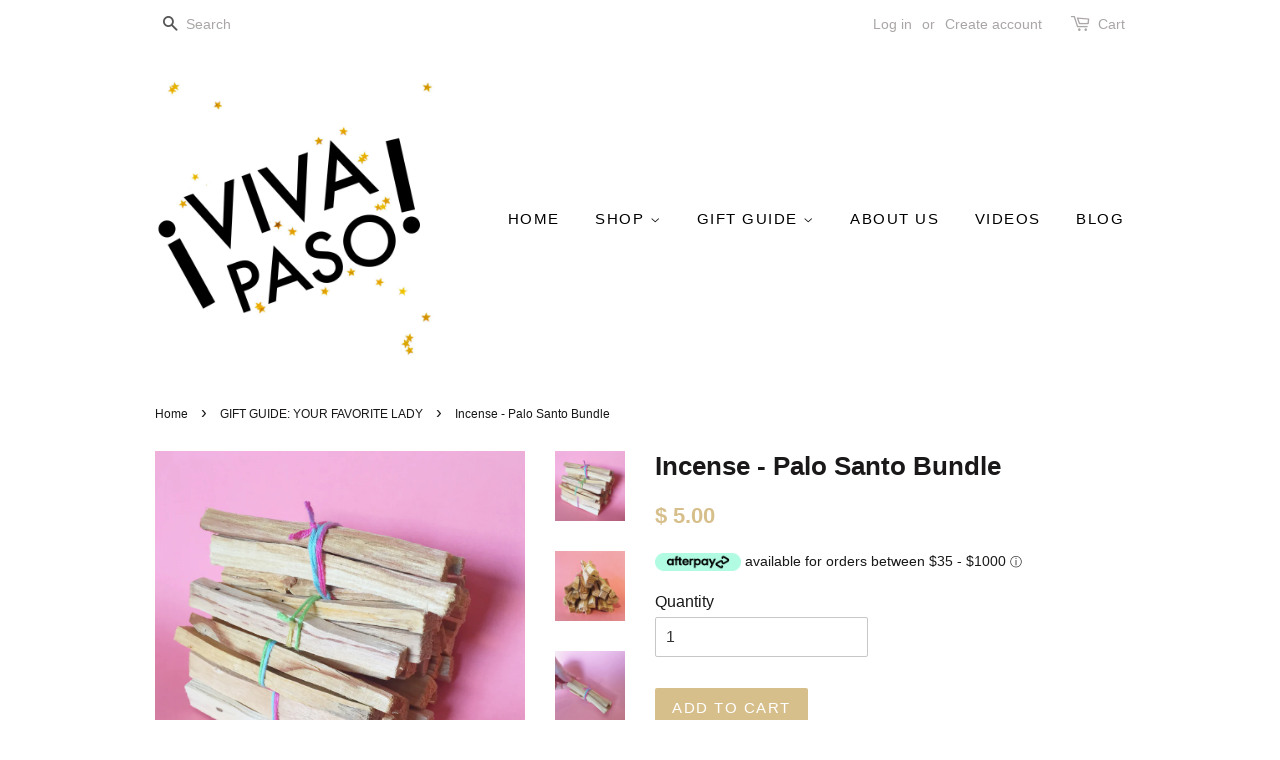

--- FILE ---
content_type: text/html; charset=utf-8
request_url: https://viva-paso.myshopify.com/collections/delicate-treasures/products/palo-santo-bundle
body_size: 16155
content:
<!doctype html>
<!--[if lt IE 7]><html class="no-js lt-ie9 lt-ie8 lt-ie7" lang="en"> <![endif]-->
<!--[if IE 7]><html class="no-js lt-ie9 lt-ie8" lang="en"> <![endif]-->
<!--[if IE 8]><html class="no-js lt-ie9" lang="en"> <![endif]-->
<!--[if IE 9 ]><html class="ie9 no-js"> <![endif]-->
<!--[if (gt IE 9)|!(IE)]><!--> <html class="no-js"> <!--<![endif]-->
<head>

  <!-- Basic page needs ================================================== -->
  <meta charset="utf-8">
  <meta http-equiv="X-UA-Compatible" content="IE=edge,chrome=1">

  
  <link rel="shortcut icon" href="//viva-paso.myshopify.com/cdn/shop/t/13/assets/favicon.png?v=52960790979991915231641413355" type="image/png" />
  

  <!-- Title and description ================================================== -->
  <title>
  Incense - Palo Santo Bundle &ndash; Viva Paso
  </title>

  
  <meta name="description" content="Each bundle includes four 4&quot; sticks, and weighs approximately 20 grams. Palo Santo or &quot;holy wood&quot; is a magically scented tree (part of the citrus family) and when burned emits sweet notes of pine, mint and lemon. Palo Santo is enjoyed by many for its energy cleansing and healing properties similar to Sage and Cedar.  I">
  

  <!-- Social meta ================================================== -->
  

  <meta property="og:type" content="product">
  <meta property="og:title" content="Incense - Palo Santo Bundle">
  <meta property="og:url" content="https://viva-paso.myshopify.com/products/palo-santo-bundle">
  
  <meta property="og:image" content="http://viva-paso.myshopify.com/cdn/shop/products/FullSizeRender-25_grande.jpg?v=1571445620">
  <meta property="og:image:secure_url" content="https://viva-paso.myshopify.com/cdn/shop/products/FullSizeRender-25_grande.jpg?v=1571445620">
  
  <meta property="og:image" content="http://viva-paso.myshopify.com/cdn/shop/products/FullSizeRender-29_grande.jpg?v=1571445620">
  <meta property="og:image:secure_url" content="https://viva-paso.myshopify.com/cdn/shop/products/FullSizeRender-29_grande.jpg?v=1571445620">
  
  <meta property="og:image" content="http://viva-paso.myshopify.com/cdn/shop/products/FullSizeRender-26_grande.jpg?v=1571445620">
  <meta property="og:image:secure_url" content="https://viva-paso.myshopify.com/cdn/shop/products/FullSizeRender-26_grande.jpg?v=1571445620">
  
  <meta property="og:price:amount" content="5.00">
  <meta property="og:price:currency" content="USD">



  <meta property="og:description" content="Each bundle includes four 4&quot; sticks, and weighs approximately 20 grams. Palo Santo or &quot;holy wood&quot; is a magically scented tree (part of the citrus family) and when burned emits sweet notes of pine, mint and lemon. Palo Santo is enjoyed by many for its energy cleansing and healing properties similar to Sage and Cedar.  I">


<meta property="og:site_name" content="Viva Paso">


  <meta name="twitter:card" content="summary">



  <meta name="twitter:title" content="Incense - Palo Santo Bundle">
  <meta name="twitter:description" content="
Each bundle includes four 4&quot; sticks, and weighs approximately 20 grams.
Palo Santo or &quot;holy wood&quot; is a magically scented tree (part of the citrus family) and when burned emits sweet notes of pine, mi">
  <meta name="twitter:image" content="https://viva-paso.myshopify.com/cdn/shop/products/FullSizeRender-26_large.jpg?v=1571445620">
  <meta name="twitter:image:width" content="480">
  <meta name="twitter:image:height" content="480">



  <!-- Helpers ================================================== -->
  <link rel="canonical" href="https://viva-paso.myshopify.com/products/palo-santo-bundle">
  <meta name="viewport" content="width=device-width,initial-scale=1">
  <meta name="theme-color" content="#d7bf8b">
  <!-- CSS ================================================== -->
  <link href="//viva-paso.myshopify.com/cdn/shop/t/13/assets/timber.scss.css?v=90142592188276759101654283196" rel="stylesheet" type="text/css" media="all" />
  <link href="//viva-paso.myshopify.com/cdn/shop/t/13/assets/theme.scss.css?v=114801123603273098191654283196" rel="stylesheet" type="text/css" media="all" />

  




  <!-- Header hook for plugins ================================================== -->
  <script>window.performance && window.performance.mark && window.performance.mark('shopify.content_for_header.start');</script><meta id="shopify-digital-wallet" name="shopify-digital-wallet" content="/11612870/digital_wallets/dialog">
<meta name="shopify-checkout-api-token" content="d1e0e33257fa057fd068d2fb2ed2a40f">
<meta id="in-context-paypal-metadata" data-shop-id="11612870" data-venmo-supported="false" data-environment="production" data-locale="en_US" data-paypal-v4="true" data-currency="USD">
<link rel="alternate" type="application/json+oembed" href="https://viva-paso.myshopify.com/products/palo-santo-bundle.oembed">
<script async="async" src="/checkouts/internal/preloads.js?locale=en-US"></script>
<link rel="preconnect" href="https://shop.app" crossorigin="anonymous">
<script async="async" src="https://shop.app/checkouts/internal/preloads.js?locale=en-US&shop_id=11612870" crossorigin="anonymous"></script>
<script id="apple-pay-shop-capabilities" type="application/json">{"shopId":11612870,"countryCode":"US","currencyCode":"USD","merchantCapabilities":["supports3DS"],"merchantId":"gid:\/\/shopify\/Shop\/11612870","merchantName":"Viva Paso","requiredBillingContactFields":["postalAddress","email"],"requiredShippingContactFields":["postalAddress","email"],"shippingType":"shipping","supportedNetworks":["visa","masterCard","amex","discover","elo","jcb"],"total":{"type":"pending","label":"Viva Paso","amount":"1.00"},"shopifyPaymentsEnabled":true,"supportsSubscriptions":true}</script>
<script id="shopify-features" type="application/json">{"accessToken":"d1e0e33257fa057fd068d2fb2ed2a40f","betas":["rich-media-storefront-analytics"],"domain":"viva-paso.myshopify.com","predictiveSearch":true,"shopId":11612870,"locale":"en"}</script>
<script>var Shopify = Shopify || {};
Shopify.shop = "viva-paso.myshopify.com";
Shopify.locale = "en";
Shopify.currency = {"active":"USD","rate":"1.0"};
Shopify.country = "US";
Shopify.theme = {"name":"Minimal [AP 3\/2\/20] with Installments message","id":128341311649,"schema_name":null,"schema_version":null,"theme_store_id":380,"role":"main"};
Shopify.theme.handle = "null";
Shopify.theme.style = {"id":null,"handle":null};
Shopify.cdnHost = "viva-paso.myshopify.com/cdn";
Shopify.routes = Shopify.routes || {};
Shopify.routes.root = "/";</script>
<script type="module">!function(o){(o.Shopify=o.Shopify||{}).modules=!0}(window);</script>
<script>!function(o){function n(){var o=[];function n(){o.push(Array.prototype.slice.apply(arguments))}return n.q=o,n}var t=o.Shopify=o.Shopify||{};t.loadFeatures=n(),t.autoloadFeatures=n()}(window);</script>
<script>
  window.ShopifyPay = window.ShopifyPay || {};
  window.ShopifyPay.apiHost = "shop.app\/pay";
  window.ShopifyPay.redirectState = null;
</script>
<script id="shop-js-analytics" type="application/json">{"pageType":"product"}</script>
<script defer="defer" async type="module" src="//viva-paso.myshopify.com/cdn/shopifycloud/shop-js/modules/v2/client.init-shop-cart-sync_BdyHc3Nr.en.esm.js"></script>
<script defer="defer" async type="module" src="//viva-paso.myshopify.com/cdn/shopifycloud/shop-js/modules/v2/chunk.common_Daul8nwZ.esm.js"></script>
<script type="module">
  await import("//viva-paso.myshopify.com/cdn/shopifycloud/shop-js/modules/v2/client.init-shop-cart-sync_BdyHc3Nr.en.esm.js");
await import("//viva-paso.myshopify.com/cdn/shopifycloud/shop-js/modules/v2/chunk.common_Daul8nwZ.esm.js");

  window.Shopify.SignInWithShop?.initShopCartSync?.({"fedCMEnabled":true,"windoidEnabled":true});

</script>
<script>
  window.Shopify = window.Shopify || {};
  if (!window.Shopify.featureAssets) window.Shopify.featureAssets = {};
  window.Shopify.featureAssets['shop-js'] = {"shop-cart-sync":["modules/v2/client.shop-cart-sync_QYOiDySF.en.esm.js","modules/v2/chunk.common_Daul8nwZ.esm.js"],"init-fed-cm":["modules/v2/client.init-fed-cm_DchLp9rc.en.esm.js","modules/v2/chunk.common_Daul8nwZ.esm.js"],"shop-button":["modules/v2/client.shop-button_OV7bAJc5.en.esm.js","modules/v2/chunk.common_Daul8nwZ.esm.js"],"init-windoid":["modules/v2/client.init-windoid_DwxFKQ8e.en.esm.js","modules/v2/chunk.common_Daul8nwZ.esm.js"],"shop-cash-offers":["modules/v2/client.shop-cash-offers_DWtL6Bq3.en.esm.js","modules/v2/chunk.common_Daul8nwZ.esm.js","modules/v2/chunk.modal_CQq8HTM6.esm.js"],"shop-toast-manager":["modules/v2/client.shop-toast-manager_CX9r1SjA.en.esm.js","modules/v2/chunk.common_Daul8nwZ.esm.js"],"init-shop-email-lookup-coordinator":["modules/v2/client.init-shop-email-lookup-coordinator_UhKnw74l.en.esm.js","modules/v2/chunk.common_Daul8nwZ.esm.js"],"pay-button":["modules/v2/client.pay-button_DzxNnLDY.en.esm.js","modules/v2/chunk.common_Daul8nwZ.esm.js"],"avatar":["modules/v2/client.avatar_BTnouDA3.en.esm.js"],"init-shop-cart-sync":["modules/v2/client.init-shop-cart-sync_BdyHc3Nr.en.esm.js","modules/v2/chunk.common_Daul8nwZ.esm.js"],"shop-login-button":["modules/v2/client.shop-login-button_D8B466_1.en.esm.js","modules/v2/chunk.common_Daul8nwZ.esm.js","modules/v2/chunk.modal_CQq8HTM6.esm.js"],"init-customer-accounts-sign-up":["modules/v2/client.init-customer-accounts-sign-up_C8fpPm4i.en.esm.js","modules/v2/client.shop-login-button_D8B466_1.en.esm.js","modules/v2/chunk.common_Daul8nwZ.esm.js","modules/v2/chunk.modal_CQq8HTM6.esm.js"],"init-shop-for-new-customer-accounts":["modules/v2/client.init-shop-for-new-customer-accounts_CVTO0Ztu.en.esm.js","modules/v2/client.shop-login-button_D8B466_1.en.esm.js","modules/v2/chunk.common_Daul8nwZ.esm.js","modules/v2/chunk.modal_CQq8HTM6.esm.js"],"init-customer-accounts":["modules/v2/client.init-customer-accounts_dRgKMfrE.en.esm.js","modules/v2/client.shop-login-button_D8B466_1.en.esm.js","modules/v2/chunk.common_Daul8nwZ.esm.js","modules/v2/chunk.modal_CQq8HTM6.esm.js"],"shop-follow-button":["modules/v2/client.shop-follow-button_CkZpjEct.en.esm.js","modules/v2/chunk.common_Daul8nwZ.esm.js","modules/v2/chunk.modal_CQq8HTM6.esm.js"],"lead-capture":["modules/v2/client.lead-capture_BntHBhfp.en.esm.js","modules/v2/chunk.common_Daul8nwZ.esm.js","modules/v2/chunk.modal_CQq8HTM6.esm.js"],"checkout-modal":["modules/v2/client.checkout-modal_CfxcYbTm.en.esm.js","modules/v2/chunk.common_Daul8nwZ.esm.js","modules/v2/chunk.modal_CQq8HTM6.esm.js"],"shop-login":["modules/v2/client.shop-login_Da4GZ2H6.en.esm.js","modules/v2/chunk.common_Daul8nwZ.esm.js","modules/v2/chunk.modal_CQq8HTM6.esm.js"],"payment-terms":["modules/v2/client.payment-terms_MV4M3zvL.en.esm.js","modules/v2/chunk.common_Daul8nwZ.esm.js","modules/v2/chunk.modal_CQq8HTM6.esm.js"]};
</script>
<script id="__st">var __st={"a":11612870,"offset":-28800,"reqid":"1b33231f-dca9-44c0-ae4c-cdae89a14348-1768986359","pageurl":"viva-paso.myshopify.com\/collections\/delicate-treasures\/products\/palo-santo-bundle","u":"889b955e0785","p":"product","rtyp":"product","rid":9217905294};</script>
<script>window.ShopifyPaypalV4VisibilityTracking = true;</script>
<script id="captcha-bootstrap">!function(){'use strict';const t='contact',e='account',n='new_comment',o=[[t,t],['blogs',n],['comments',n],[t,'customer']],c=[[e,'customer_login'],[e,'guest_login'],[e,'recover_customer_password'],[e,'create_customer']],r=t=>t.map((([t,e])=>`form[action*='/${t}']:not([data-nocaptcha='true']) input[name='form_type'][value='${e}']`)).join(','),a=t=>()=>t?[...document.querySelectorAll(t)].map((t=>t.form)):[];function s(){const t=[...o],e=r(t);return a(e)}const i='password',u='form_key',d=['recaptcha-v3-token','g-recaptcha-response','h-captcha-response',i],f=()=>{try{return window.sessionStorage}catch{return}},m='__shopify_v',_=t=>t.elements[u];function p(t,e,n=!1){try{const o=window.sessionStorage,c=JSON.parse(o.getItem(e)),{data:r}=function(t){const{data:e,action:n}=t;return t[m]||n?{data:e,action:n}:{data:t,action:n}}(c);for(const[e,n]of Object.entries(r))t.elements[e]&&(t.elements[e].value=n);n&&o.removeItem(e)}catch(o){console.error('form repopulation failed',{error:o})}}const l='form_type',E='cptcha';function T(t){t.dataset[E]=!0}const w=window,h=w.document,L='Shopify',v='ce_forms',y='captcha';let A=!1;((t,e)=>{const n=(g='f06e6c50-85a8-45c8-87d0-21a2b65856fe',I='https://cdn.shopify.com/shopifycloud/storefront-forms-hcaptcha/ce_storefront_forms_captcha_hcaptcha.v1.5.2.iife.js',D={infoText:'Protected by hCaptcha',privacyText:'Privacy',termsText:'Terms'},(t,e,n)=>{const o=w[L][v],c=o.bindForm;if(c)return c(t,g,e,D).then(n);var r;o.q.push([[t,g,e,D],n]),r=I,A||(h.body.append(Object.assign(h.createElement('script'),{id:'captcha-provider',async:!0,src:r})),A=!0)});var g,I,D;w[L]=w[L]||{},w[L][v]=w[L][v]||{},w[L][v].q=[],w[L][y]=w[L][y]||{},w[L][y].protect=function(t,e){n(t,void 0,e),T(t)},Object.freeze(w[L][y]),function(t,e,n,w,h,L){const[v,y,A,g]=function(t,e,n){const i=e?o:[],u=t?c:[],d=[...i,...u],f=r(d),m=r(i),_=r(d.filter((([t,e])=>n.includes(e))));return[a(f),a(m),a(_),s()]}(w,h,L),I=t=>{const e=t.target;return e instanceof HTMLFormElement?e:e&&e.form},D=t=>v().includes(t);t.addEventListener('submit',(t=>{const e=I(t);if(!e)return;const n=D(e)&&!e.dataset.hcaptchaBound&&!e.dataset.recaptchaBound,o=_(e),c=g().includes(e)&&(!o||!o.value);(n||c)&&t.preventDefault(),c&&!n&&(function(t){try{if(!f())return;!function(t){const e=f();if(!e)return;const n=_(t);if(!n)return;const o=n.value;o&&e.removeItem(o)}(t);const e=Array.from(Array(32),(()=>Math.random().toString(36)[2])).join('');!function(t,e){_(t)||t.append(Object.assign(document.createElement('input'),{type:'hidden',name:u})),t.elements[u].value=e}(t,e),function(t,e){const n=f();if(!n)return;const o=[...t.querySelectorAll(`input[type='${i}']`)].map((({name:t})=>t)),c=[...d,...o],r={};for(const[a,s]of new FormData(t).entries())c.includes(a)||(r[a]=s);n.setItem(e,JSON.stringify({[m]:1,action:t.action,data:r}))}(t,e)}catch(e){console.error('failed to persist form',e)}}(e),e.submit())}));const S=(t,e)=>{t&&!t.dataset[E]&&(n(t,e.some((e=>e===t))),T(t))};for(const o of['focusin','change'])t.addEventListener(o,(t=>{const e=I(t);D(e)&&S(e,y())}));const B=e.get('form_key'),M=e.get(l),P=B&&M;t.addEventListener('DOMContentLoaded',(()=>{const t=y();if(P)for(const e of t)e.elements[l].value===M&&p(e,B);[...new Set([...A(),...v().filter((t=>'true'===t.dataset.shopifyCaptcha))])].forEach((e=>S(e,t)))}))}(h,new URLSearchParams(w.location.search),n,t,e,['guest_login'])})(!0,!0)}();</script>
<script integrity="sha256-4kQ18oKyAcykRKYeNunJcIwy7WH5gtpwJnB7kiuLZ1E=" data-source-attribution="shopify.loadfeatures" defer="defer" src="//viva-paso.myshopify.com/cdn/shopifycloud/storefront/assets/storefront/load_feature-a0a9edcb.js" crossorigin="anonymous"></script>
<script crossorigin="anonymous" defer="defer" src="//viva-paso.myshopify.com/cdn/shopifycloud/storefront/assets/shopify_pay/storefront-65b4c6d7.js?v=20250812"></script>
<script data-source-attribution="shopify.dynamic_checkout.dynamic.init">var Shopify=Shopify||{};Shopify.PaymentButton=Shopify.PaymentButton||{isStorefrontPortableWallets:!0,init:function(){window.Shopify.PaymentButton.init=function(){};var t=document.createElement("script");t.src="https://viva-paso.myshopify.com/cdn/shopifycloud/portable-wallets/latest/portable-wallets.en.js",t.type="module",document.head.appendChild(t)}};
</script>
<script data-source-attribution="shopify.dynamic_checkout.buyer_consent">
  function portableWalletsHideBuyerConsent(e){var t=document.getElementById("shopify-buyer-consent"),n=document.getElementById("shopify-subscription-policy-button");t&&n&&(t.classList.add("hidden"),t.setAttribute("aria-hidden","true"),n.removeEventListener("click",e))}function portableWalletsShowBuyerConsent(e){var t=document.getElementById("shopify-buyer-consent"),n=document.getElementById("shopify-subscription-policy-button");t&&n&&(t.classList.remove("hidden"),t.removeAttribute("aria-hidden"),n.addEventListener("click",e))}window.Shopify?.PaymentButton&&(window.Shopify.PaymentButton.hideBuyerConsent=portableWalletsHideBuyerConsent,window.Shopify.PaymentButton.showBuyerConsent=portableWalletsShowBuyerConsent);
</script>
<script data-source-attribution="shopify.dynamic_checkout.cart.bootstrap">document.addEventListener("DOMContentLoaded",(function(){function t(){return document.querySelector("shopify-accelerated-checkout-cart, shopify-accelerated-checkout")}if(t())Shopify.PaymentButton.init();else{new MutationObserver((function(e,n){t()&&(Shopify.PaymentButton.init(),n.disconnect())})).observe(document.body,{childList:!0,subtree:!0})}}));
</script>
<link id="shopify-accelerated-checkout-styles" rel="stylesheet" media="screen" href="https://viva-paso.myshopify.com/cdn/shopifycloud/portable-wallets/latest/accelerated-checkout-backwards-compat.css" crossorigin="anonymous">
<style id="shopify-accelerated-checkout-cart">
        #shopify-buyer-consent {
  margin-top: 1em;
  display: inline-block;
  width: 100%;
}

#shopify-buyer-consent.hidden {
  display: none;
}

#shopify-subscription-policy-button {
  background: none;
  border: none;
  padding: 0;
  text-decoration: underline;
  font-size: inherit;
  cursor: pointer;
}

#shopify-subscription-policy-button::before {
  box-shadow: none;
}

      </style>

<script>window.performance && window.performance.mark && window.performance.mark('shopify.content_for_header.end');</script>

  

<!--[if lt IE 9]>
<script src="//cdnjs.cloudflare.com/ajax/libs/html5shiv/3.7.2/html5shiv.min.js" type="text/javascript"></script>
<script src="//viva-paso.myshopify.com/cdn/shop/t/13/assets/respond.min.js?v=52248677837542619231641413365" type="text/javascript"></script>
<link href="//viva-paso.myshopify.com/cdn/shop/t/13/assets/respond-proxy.html" id="respond-proxy" rel="respond-proxy" />
<link href="//viva-paso.myshopify.com/search?q=2c06c1a541d2abfc32ea49dc5ec7b907" id="respond-redirect" rel="respond-redirect" />
<script src="//viva-paso.myshopify.com/search?q=2c06c1a541d2abfc32ea49dc5ec7b907" type="text/javascript"></script>
<![endif]-->



  <script src="//ajax.googleapis.com/ajax/libs/jquery/1.11.0/jquery.min.js" type="text/javascript"></script>
  <script src="//viva-paso.myshopify.com/cdn/shop/t/13/assets/modernizr.min.js?v=26620055551102246001641413362" type="text/javascript"></script>

  
  
<link href="https://monorail-edge.shopifysvc.com" rel="dns-prefetch">
<script>(function(){if ("sendBeacon" in navigator && "performance" in window) {try {var session_token_from_headers = performance.getEntriesByType('navigation')[0].serverTiming.find(x => x.name == '_s').description;} catch {var session_token_from_headers = undefined;}var session_cookie_matches = document.cookie.match(/_shopify_s=([^;]*)/);var session_token_from_cookie = session_cookie_matches && session_cookie_matches.length === 2 ? session_cookie_matches[1] : "";var session_token = session_token_from_headers || session_token_from_cookie || "";function handle_abandonment_event(e) {var entries = performance.getEntries().filter(function(entry) {return /monorail-edge.shopifysvc.com/.test(entry.name);});if (!window.abandonment_tracked && entries.length === 0) {window.abandonment_tracked = true;var currentMs = Date.now();var navigation_start = performance.timing.navigationStart;var payload = {shop_id: 11612870,url: window.location.href,navigation_start,duration: currentMs - navigation_start,session_token,page_type: "product"};window.navigator.sendBeacon("https://monorail-edge.shopifysvc.com/v1/produce", JSON.stringify({schema_id: "online_store_buyer_site_abandonment/1.1",payload: payload,metadata: {event_created_at_ms: currentMs,event_sent_at_ms: currentMs}}));}}window.addEventListener('pagehide', handle_abandonment_event);}}());</script>
<script id="web-pixels-manager-setup">(function e(e,d,r,n,o){if(void 0===o&&(o={}),!Boolean(null===(a=null===(i=window.Shopify)||void 0===i?void 0:i.analytics)||void 0===a?void 0:a.replayQueue)){var i,a;window.Shopify=window.Shopify||{};var t=window.Shopify;t.analytics=t.analytics||{};var s=t.analytics;s.replayQueue=[],s.publish=function(e,d,r){return s.replayQueue.push([e,d,r]),!0};try{self.performance.mark("wpm:start")}catch(e){}var l=function(){var e={modern:/Edge?\/(1{2}[4-9]|1[2-9]\d|[2-9]\d{2}|\d{4,})\.\d+(\.\d+|)|Firefox\/(1{2}[4-9]|1[2-9]\d|[2-9]\d{2}|\d{4,})\.\d+(\.\d+|)|Chrom(ium|e)\/(9{2}|\d{3,})\.\d+(\.\d+|)|(Maci|X1{2}).+ Version\/(15\.\d+|(1[6-9]|[2-9]\d|\d{3,})\.\d+)([,.]\d+|)( \(\w+\)|)( Mobile\/\w+|) Safari\/|Chrome.+OPR\/(9{2}|\d{3,})\.\d+\.\d+|(CPU[ +]OS|iPhone[ +]OS|CPU[ +]iPhone|CPU IPhone OS|CPU iPad OS)[ +]+(15[._]\d+|(1[6-9]|[2-9]\d|\d{3,})[._]\d+)([._]\d+|)|Android:?[ /-](13[3-9]|1[4-9]\d|[2-9]\d{2}|\d{4,})(\.\d+|)(\.\d+|)|Android.+Firefox\/(13[5-9]|1[4-9]\d|[2-9]\d{2}|\d{4,})\.\d+(\.\d+|)|Android.+Chrom(ium|e)\/(13[3-9]|1[4-9]\d|[2-9]\d{2}|\d{4,})\.\d+(\.\d+|)|SamsungBrowser\/([2-9]\d|\d{3,})\.\d+/,legacy:/Edge?\/(1[6-9]|[2-9]\d|\d{3,})\.\d+(\.\d+|)|Firefox\/(5[4-9]|[6-9]\d|\d{3,})\.\d+(\.\d+|)|Chrom(ium|e)\/(5[1-9]|[6-9]\d|\d{3,})\.\d+(\.\d+|)([\d.]+$|.*Safari\/(?![\d.]+ Edge\/[\d.]+$))|(Maci|X1{2}).+ Version\/(10\.\d+|(1[1-9]|[2-9]\d|\d{3,})\.\d+)([,.]\d+|)( \(\w+\)|)( Mobile\/\w+|) Safari\/|Chrome.+OPR\/(3[89]|[4-9]\d|\d{3,})\.\d+\.\d+|(CPU[ +]OS|iPhone[ +]OS|CPU[ +]iPhone|CPU IPhone OS|CPU iPad OS)[ +]+(10[._]\d+|(1[1-9]|[2-9]\d|\d{3,})[._]\d+)([._]\d+|)|Android:?[ /-](13[3-9]|1[4-9]\d|[2-9]\d{2}|\d{4,})(\.\d+|)(\.\d+|)|Mobile Safari.+OPR\/([89]\d|\d{3,})\.\d+\.\d+|Android.+Firefox\/(13[5-9]|1[4-9]\d|[2-9]\d{2}|\d{4,})\.\d+(\.\d+|)|Android.+Chrom(ium|e)\/(13[3-9]|1[4-9]\d|[2-9]\d{2}|\d{4,})\.\d+(\.\d+|)|Android.+(UC? ?Browser|UCWEB|U3)[ /]?(15\.([5-9]|\d{2,})|(1[6-9]|[2-9]\d|\d{3,})\.\d+)\.\d+|SamsungBrowser\/(5\.\d+|([6-9]|\d{2,})\.\d+)|Android.+MQ{2}Browser\/(14(\.(9|\d{2,})|)|(1[5-9]|[2-9]\d|\d{3,})(\.\d+|))(\.\d+|)|K[Aa][Ii]OS\/(3\.\d+|([4-9]|\d{2,})\.\d+)(\.\d+|)/},d=e.modern,r=e.legacy,n=navigator.userAgent;return n.match(d)?"modern":n.match(r)?"legacy":"unknown"}(),u="modern"===l?"modern":"legacy",c=(null!=n?n:{modern:"",legacy:""})[u],f=function(e){return[e.baseUrl,"/wpm","/b",e.hashVersion,"modern"===e.buildTarget?"m":"l",".js"].join("")}({baseUrl:d,hashVersion:r,buildTarget:u}),m=function(e){var d=e.version,r=e.bundleTarget,n=e.surface,o=e.pageUrl,i=e.monorailEndpoint;return{emit:function(e){var a=e.status,t=e.errorMsg,s=(new Date).getTime(),l=JSON.stringify({metadata:{event_sent_at_ms:s},events:[{schema_id:"web_pixels_manager_load/3.1",payload:{version:d,bundle_target:r,page_url:o,status:a,surface:n,error_msg:t},metadata:{event_created_at_ms:s}}]});if(!i)return console&&console.warn&&console.warn("[Web Pixels Manager] No Monorail endpoint provided, skipping logging."),!1;try{return self.navigator.sendBeacon.bind(self.navigator)(i,l)}catch(e){}var u=new XMLHttpRequest;try{return u.open("POST",i,!0),u.setRequestHeader("Content-Type","text/plain"),u.send(l),!0}catch(e){return console&&console.warn&&console.warn("[Web Pixels Manager] Got an unhandled error while logging to Monorail."),!1}}}}({version:r,bundleTarget:l,surface:e.surface,pageUrl:self.location.href,monorailEndpoint:e.monorailEndpoint});try{o.browserTarget=l,function(e){var d=e.src,r=e.async,n=void 0===r||r,o=e.onload,i=e.onerror,a=e.sri,t=e.scriptDataAttributes,s=void 0===t?{}:t,l=document.createElement("script"),u=document.querySelector("head"),c=document.querySelector("body");if(l.async=n,l.src=d,a&&(l.integrity=a,l.crossOrigin="anonymous"),s)for(var f in s)if(Object.prototype.hasOwnProperty.call(s,f))try{l.dataset[f]=s[f]}catch(e){}if(o&&l.addEventListener("load",o),i&&l.addEventListener("error",i),u)u.appendChild(l);else{if(!c)throw new Error("Did not find a head or body element to append the script");c.appendChild(l)}}({src:f,async:!0,onload:function(){if(!function(){var e,d;return Boolean(null===(d=null===(e=window.Shopify)||void 0===e?void 0:e.analytics)||void 0===d?void 0:d.initialized)}()){var d=window.webPixelsManager.init(e)||void 0;if(d){var r=window.Shopify.analytics;r.replayQueue.forEach((function(e){var r=e[0],n=e[1],o=e[2];d.publishCustomEvent(r,n,o)})),r.replayQueue=[],r.publish=d.publishCustomEvent,r.visitor=d.visitor,r.initialized=!0}}},onerror:function(){return m.emit({status:"failed",errorMsg:"".concat(f," has failed to load")})},sri:function(e){var d=/^sha384-[A-Za-z0-9+/=]+$/;return"string"==typeof e&&d.test(e)}(c)?c:"",scriptDataAttributes:o}),m.emit({status:"loading"})}catch(e){m.emit({status:"failed",errorMsg:(null==e?void 0:e.message)||"Unknown error"})}}})({shopId: 11612870,storefrontBaseUrl: "https://viva-paso.myshopify.com",extensionsBaseUrl: "https://extensions.shopifycdn.com/cdn/shopifycloud/web-pixels-manager",monorailEndpoint: "https://monorail-edge.shopifysvc.com/unstable/produce_batch",surface: "storefront-renderer",enabledBetaFlags: ["2dca8a86"],webPixelsConfigList: [{"id":"99287201","eventPayloadVersion":"v1","runtimeContext":"LAX","scriptVersion":"1","type":"CUSTOM","privacyPurposes":["ANALYTICS"],"name":"Google Analytics tag (migrated)"},{"id":"shopify-app-pixel","configuration":"{}","eventPayloadVersion":"v1","runtimeContext":"STRICT","scriptVersion":"0450","apiClientId":"shopify-pixel","type":"APP","privacyPurposes":["ANALYTICS","MARKETING"]},{"id":"shopify-custom-pixel","eventPayloadVersion":"v1","runtimeContext":"LAX","scriptVersion":"0450","apiClientId":"shopify-pixel","type":"CUSTOM","privacyPurposes":["ANALYTICS","MARKETING"]}],isMerchantRequest: false,initData: {"shop":{"name":"Viva Paso","paymentSettings":{"currencyCode":"USD"},"myshopifyDomain":"viva-paso.myshopify.com","countryCode":"US","storefrontUrl":"https:\/\/viva-paso.myshopify.com"},"customer":null,"cart":null,"checkout":null,"productVariants":[{"price":{"amount":5.0,"currencyCode":"USD"},"product":{"title":"Incense - Palo Santo Bundle","vendor":"Viva Incense","id":"9217905294","untranslatedTitle":"Incense - Palo Santo Bundle","url":"\/products\/palo-santo-bundle","type":""},"id":"32798368718","image":{"src":"\/\/viva-paso.myshopify.com\/cdn\/shop\/products\/FullSizeRender-26.jpg?v=1571445620"},"sku":"","title":"Default Title","untranslatedTitle":"Default Title"}],"purchasingCompany":null},},"https://viva-paso.myshopify.com/cdn","fcfee988w5aeb613cpc8e4bc33m6693e112",{"modern":"","legacy":""},{"shopId":"11612870","storefrontBaseUrl":"https:\/\/viva-paso.myshopify.com","extensionBaseUrl":"https:\/\/extensions.shopifycdn.com\/cdn\/shopifycloud\/web-pixels-manager","surface":"storefront-renderer","enabledBetaFlags":"[\"2dca8a86\"]","isMerchantRequest":"false","hashVersion":"fcfee988w5aeb613cpc8e4bc33m6693e112","publish":"custom","events":"[[\"page_viewed\",{}],[\"product_viewed\",{\"productVariant\":{\"price\":{\"amount\":5.0,\"currencyCode\":\"USD\"},\"product\":{\"title\":\"Incense - Palo Santo Bundle\",\"vendor\":\"Viva Incense\",\"id\":\"9217905294\",\"untranslatedTitle\":\"Incense - Palo Santo Bundle\",\"url\":\"\/products\/palo-santo-bundle\",\"type\":\"\"},\"id\":\"32798368718\",\"image\":{\"src\":\"\/\/viva-paso.myshopify.com\/cdn\/shop\/products\/FullSizeRender-26.jpg?v=1571445620\"},\"sku\":\"\",\"title\":\"Default Title\",\"untranslatedTitle\":\"Default Title\"}}]]"});</script><script>
  window.ShopifyAnalytics = window.ShopifyAnalytics || {};
  window.ShopifyAnalytics.meta = window.ShopifyAnalytics.meta || {};
  window.ShopifyAnalytics.meta.currency = 'USD';
  var meta = {"product":{"id":9217905294,"gid":"gid:\/\/shopify\/Product\/9217905294","vendor":"Viva Incense","type":"","handle":"palo-santo-bundle","variants":[{"id":32798368718,"price":500,"name":"Incense - Palo Santo Bundle","public_title":null,"sku":""}],"remote":false},"page":{"pageType":"product","resourceType":"product","resourceId":9217905294,"requestId":"1b33231f-dca9-44c0-ae4c-cdae89a14348-1768986359"}};
  for (var attr in meta) {
    window.ShopifyAnalytics.meta[attr] = meta[attr];
  }
</script>
<script class="analytics">
  (function () {
    var customDocumentWrite = function(content) {
      var jquery = null;

      if (window.jQuery) {
        jquery = window.jQuery;
      } else if (window.Checkout && window.Checkout.$) {
        jquery = window.Checkout.$;
      }

      if (jquery) {
        jquery('body').append(content);
      }
    };

    var hasLoggedConversion = function(token) {
      if (token) {
        return document.cookie.indexOf('loggedConversion=' + token) !== -1;
      }
      return false;
    }

    var setCookieIfConversion = function(token) {
      if (token) {
        var twoMonthsFromNow = new Date(Date.now());
        twoMonthsFromNow.setMonth(twoMonthsFromNow.getMonth() + 2);

        document.cookie = 'loggedConversion=' + token + '; expires=' + twoMonthsFromNow;
      }
    }

    var trekkie = window.ShopifyAnalytics.lib = window.trekkie = window.trekkie || [];
    if (trekkie.integrations) {
      return;
    }
    trekkie.methods = [
      'identify',
      'page',
      'ready',
      'track',
      'trackForm',
      'trackLink'
    ];
    trekkie.factory = function(method) {
      return function() {
        var args = Array.prototype.slice.call(arguments);
        args.unshift(method);
        trekkie.push(args);
        return trekkie;
      };
    };
    for (var i = 0; i < trekkie.methods.length; i++) {
      var key = trekkie.methods[i];
      trekkie[key] = trekkie.factory(key);
    }
    trekkie.load = function(config) {
      trekkie.config = config || {};
      trekkie.config.initialDocumentCookie = document.cookie;
      var first = document.getElementsByTagName('script')[0];
      var script = document.createElement('script');
      script.type = 'text/javascript';
      script.onerror = function(e) {
        var scriptFallback = document.createElement('script');
        scriptFallback.type = 'text/javascript';
        scriptFallback.onerror = function(error) {
                var Monorail = {
      produce: function produce(monorailDomain, schemaId, payload) {
        var currentMs = new Date().getTime();
        var event = {
          schema_id: schemaId,
          payload: payload,
          metadata: {
            event_created_at_ms: currentMs,
            event_sent_at_ms: currentMs
          }
        };
        return Monorail.sendRequest("https://" + monorailDomain + "/v1/produce", JSON.stringify(event));
      },
      sendRequest: function sendRequest(endpointUrl, payload) {
        // Try the sendBeacon API
        if (window && window.navigator && typeof window.navigator.sendBeacon === 'function' && typeof window.Blob === 'function' && !Monorail.isIos12()) {
          var blobData = new window.Blob([payload], {
            type: 'text/plain'
          });

          if (window.navigator.sendBeacon(endpointUrl, blobData)) {
            return true;
          } // sendBeacon was not successful

        } // XHR beacon

        var xhr = new XMLHttpRequest();

        try {
          xhr.open('POST', endpointUrl);
          xhr.setRequestHeader('Content-Type', 'text/plain');
          xhr.send(payload);
        } catch (e) {
          console.log(e);
        }

        return false;
      },
      isIos12: function isIos12() {
        return window.navigator.userAgent.lastIndexOf('iPhone; CPU iPhone OS 12_') !== -1 || window.navigator.userAgent.lastIndexOf('iPad; CPU OS 12_') !== -1;
      }
    };
    Monorail.produce('monorail-edge.shopifysvc.com',
      'trekkie_storefront_load_errors/1.1',
      {shop_id: 11612870,
      theme_id: 128341311649,
      app_name: "storefront",
      context_url: window.location.href,
      source_url: "//viva-paso.myshopify.com/cdn/s/trekkie.storefront.cd680fe47e6c39ca5d5df5f0a32d569bc48c0f27.min.js"});

        };
        scriptFallback.async = true;
        scriptFallback.src = '//viva-paso.myshopify.com/cdn/s/trekkie.storefront.cd680fe47e6c39ca5d5df5f0a32d569bc48c0f27.min.js';
        first.parentNode.insertBefore(scriptFallback, first);
      };
      script.async = true;
      script.src = '//viva-paso.myshopify.com/cdn/s/trekkie.storefront.cd680fe47e6c39ca5d5df5f0a32d569bc48c0f27.min.js';
      first.parentNode.insertBefore(script, first);
    };
    trekkie.load(
      {"Trekkie":{"appName":"storefront","development":false,"defaultAttributes":{"shopId":11612870,"isMerchantRequest":null,"themeId":128341311649,"themeCityHash":"14876018745658688204","contentLanguage":"en","currency":"USD","eventMetadataId":"7698e3d5-8374-414a-bb02-6e04e7b55e80"},"isServerSideCookieWritingEnabled":true,"monorailRegion":"shop_domain","enabledBetaFlags":["65f19447"]},"Session Attribution":{},"S2S":{"facebookCapiEnabled":false,"source":"trekkie-storefront-renderer","apiClientId":580111}}
    );

    var loaded = false;
    trekkie.ready(function() {
      if (loaded) return;
      loaded = true;

      window.ShopifyAnalytics.lib = window.trekkie;

      var originalDocumentWrite = document.write;
      document.write = customDocumentWrite;
      try { window.ShopifyAnalytics.merchantGoogleAnalytics.call(this); } catch(error) {};
      document.write = originalDocumentWrite;

      window.ShopifyAnalytics.lib.page(null,{"pageType":"product","resourceType":"product","resourceId":9217905294,"requestId":"1b33231f-dca9-44c0-ae4c-cdae89a14348-1768986359","shopifyEmitted":true});

      var match = window.location.pathname.match(/checkouts\/(.+)\/(thank_you|post_purchase)/)
      var token = match? match[1]: undefined;
      if (!hasLoggedConversion(token)) {
        setCookieIfConversion(token);
        window.ShopifyAnalytics.lib.track("Viewed Product",{"currency":"USD","variantId":32798368718,"productId":9217905294,"productGid":"gid:\/\/shopify\/Product\/9217905294","name":"Incense - Palo Santo Bundle","price":"5.00","sku":"","brand":"Viva Incense","variant":null,"category":"","nonInteraction":true,"remote":false},undefined,undefined,{"shopifyEmitted":true});
      window.ShopifyAnalytics.lib.track("monorail:\/\/trekkie_storefront_viewed_product\/1.1",{"currency":"USD","variantId":32798368718,"productId":9217905294,"productGid":"gid:\/\/shopify\/Product\/9217905294","name":"Incense - Palo Santo Bundle","price":"5.00","sku":"","brand":"Viva Incense","variant":null,"category":"","nonInteraction":true,"remote":false,"referer":"https:\/\/viva-paso.myshopify.com\/collections\/delicate-treasures\/products\/palo-santo-bundle"});
      }
    });


        var eventsListenerScript = document.createElement('script');
        eventsListenerScript.async = true;
        eventsListenerScript.src = "//viva-paso.myshopify.com/cdn/shopifycloud/storefront/assets/shop_events_listener-3da45d37.js";
        document.getElementsByTagName('head')[0].appendChild(eventsListenerScript);

})();</script>
  <script>
  if (!window.ga || (window.ga && typeof window.ga !== 'function')) {
    window.ga = function ga() {
      (window.ga.q = window.ga.q || []).push(arguments);
      if (window.Shopify && window.Shopify.analytics && typeof window.Shopify.analytics.publish === 'function') {
        window.Shopify.analytics.publish("ga_stub_called", {}, {sendTo: "google_osp_migration"});
      }
      console.error("Shopify's Google Analytics stub called with:", Array.from(arguments), "\nSee https://help.shopify.com/manual/promoting-marketing/pixels/pixel-migration#google for more information.");
    };
    if (window.Shopify && window.Shopify.analytics && typeof window.Shopify.analytics.publish === 'function') {
      window.Shopify.analytics.publish("ga_stub_initialized", {}, {sendTo: "google_osp_migration"});
    }
  }
</script>
<script
  defer
  src="https://viva-paso.myshopify.com/cdn/shopifycloud/perf-kit/shopify-perf-kit-3.0.4.min.js"
  data-application="storefront-renderer"
  data-shop-id="11612870"
  data-render-region="gcp-us-central1"
  data-page-type="product"
  data-theme-instance-id="128341311649"
  data-theme-name=""
  data-theme-version=""
  data-monorail-region="shop_domain"
  data-resource-timing-sampling-rate="10"
  data-shs="true"
  data-shs-beacon="true"
  data-shs-export-with-fetch="true"
  data-shs-logs-sample-rate="1"
  data-shs-beacon-endpoint="https://viva-paso.myshopify.com/api/collect"
></script>
</head>

<body id="incense-palo-santo-bundle" class="template-product" >

  <div class="header-bar">
  <div class="wrapper medium-down--hide">
    <div class="post-large--display-table">

      
        <div class="header-bar__left post-large--display-table-cell">

          

          

          
            <div class="header-bar__module header-bar__search">
              


  <form action="/search" method="get" class="header-bar__search-form clearfix" role="search">
    
    <button type="submit" class="btn icon-fallback-text header-bar__search-submit">
      <span class="icon icon-search" aria-hidden="true"></span>
      <span class="fallback-text">Search</span>
    </button>
    <input type="search" name="q" value="" aria-label="Search" class="header-bar__search-input" placeholder="Search">
  </form>


            </div>
          

        </div>
      

      <div class="header-bar__right post-large--display-table-cell">

        
          <ul class="header-bar__module header-bar__module--list">
            
              <li>
                <a href="/account/login" id="customer_login_link">Log in</a>
              </li>
              <li>or</li>
              <li>
                <a href="/account/register" id="customer_register_link">Create account</a>
              </li>  
            
          </ul>
        

        <div class="header-bar__module">
          <span class="header-bar__sep" aria-hidden="true"></span>
          <a href="/cart" class="cart-page-link">
            <span class="icon icon-cart header-bar__cart-icon" aria-hidden="true"></span>
          </a>
        </div>

        <div class="header-bar__module">
          <a href="/cart" class="cart-page-link">
            Cart
            <span class="cart-count header-bar__cart-count hidden-count">0</span>
          </a>
        </div>

        
          
        

      </div>
    </div>
  </div>
  <div class="wrapper post-large--hide">
    <button type="button" class="mobile-nav-trigger" id="MobileNavTrigger">
      <span class="icon icon-hamburger" aria-hidden="true"></span>
      Menu
    </button>
    <a href="/cart" class="cart-page-link mobile-cart-page-link">
      <span class="icon icon-cart header-bar__cart-icon" aria-hidden="true"></span>
      Cart <span class="cart-count hidden-count">0</span>
    </a>
  </div>
  <ul id="MobileNav" class="mobile-nav post-large--hide">
  
  
  
  <li class="mobile-nav__link" aria-haspopup="true">
    
      <a href="http://viva-paso.myshopify.com/" class="mobile-nav">
        Home
      </a>
    
  </li>
  
  
  <li class="mobile-nav__link" aria-haspopup="true">
    
      <a href="/collections/all" class="mobile-nav__sublist-trigger">
        Shop
        <span class="icon-fallback-text mobile-nav__sublist-expand">
  <span class="icon icon-plus" aria-hidden="true"></span>
  <span class="fallback-text">+</span>
</span>
<span class="icon-fallback-text mobile-nav__sublist-contract">
  <span class="icon icon-minus" aria-hidden="true"></span>
  <span class="fallback-text">-</span>
</span>
      </a>
      <ul class="mobile-nav__sublist">  
        
          <li class="mobile-nav__sublist-link">
            <a href="/collections/all">All Items</a>
          </li>
        
          <li class="mobile-nav__sublist-link">
            <a href="/collections/claassen-cards">Claassen Cards</a>
          </li>
        
          <li class="mobile-nav__sublist-link">
            <a href="/collections/artwork">Art</a>
          </li>
        
          <li class="mobile-nav__sublist-link">
            <a href="/collections/mini-canvas">Mini Canvas</a>
          </li>
        
          <li class="mobile-nav__sublist-link">
            <a href="/collections/paint-cans">Paint Cans</a>
          </li>
        
          <li class="mobile-nav__sublist-link">
            <a href="/collections/clothing">Clothing</a>
          </li>
        
          <li class="mobile-nav__sublist-link">
            <a href="/collections/pins-patches">Pins & Patches</a>
          </li>
        
          <li class="mobile-nav__sublist-link">
            <a href="/collections/books">Books</a>
          </li>
        
          <li class="mobile-nav__sublist-link">
            <a href="/collections/stationery">Cards/Stationery</a>
          </li>
        
          <li class="mobile-nav__sublist-link">
            <a href="/collections/bags">Bags</a>
          </li>
        
          <li class="mobile-nav__sublist-link">
            <a href="/collections/candles-incense">Candles & Incense</a>
          </li>
        
          <li class="mobile-nav__sublist-link">
            <a href="/collections/home">Home/Garden</a>
          </li>
        
          <li class="mobile-nav__sublist-link">
            <a href="/collections/kiddos">Kiddos</a>
          </li>
        
          <li class="mobile-nav__sublist-link">
            <a href="/collections/eat-drink">Eat/Drink</a>
          </li>
        
          <li class="mobile-nav__sublist-link">
            <a href="/collections/under-20">Under $20</a>
          </li>
        
          <li class="mobile-nav__sublist-link">
            <a href="/collections/viva-favorites">VIVA Favorites</a>
          </li>
        
          <li class="mobile-nav__sublist-link">
            <a href="/collections/jewelry">Jewelry</a>
          </li>
        
          <li class="mobile-nav__sublist-link">
            <a href="/collections/2022-art-drops">2022 Art Drops</a>
          </li>
        
      </ul>
    
  </li>
  
  
  <li class="mobile-nav__link" aria-haspopup="true">
    
      <a href="http://viva-paso.myshopify.com/gift-guide" class="mobile-nav__sublist-trigger">
        Gift Guide
        <span class="icon-fallback-text mobile-nav__sublist-expand">
  <span class="icon icon-plus" aria-hidden="true"></span>
  <span class="fallback-text">+</span>
</span>
<span class="icon-fallback-text mobile-nav__sublist-contract">
  <span class="icon icon-minus" aria-hidden="true"></span>
  <span class="fallback-text">-</span>
</span>
      </a>
      <ul class="mobile-nav__sublist">  
        
          <li class="mobile-nav__sublist-link">
            <a href="/collections/delicate-treasures">YOUR FAVORITE LADY</a>
          </li>
        
          <li class="mobile-nav__sublist-link">
            <a href="/collections/gift-guide-your-favorite-guy">YOUR FAVORITE GUY</a>
          </li>
        
          <li class="mobile-nav__sublist-link">
            <a href="/collections/kiddos">KIDDOS</a>
          </li>
        
          <li class="mobile-nav__sublist-link">
            <a href="/collections/gift-guide-art-lover">THE ART LOVER</a>
          </li>
        
          <li class="mobile-nav__sublist-link">
            <a href="/collections/gift-guide-the-minimalist">THE MINIMALIST</a>
          </li>
        
          <li class="mobile-nav__sublist-link">
            <a href="/collections/gift-guide-the-romantic">THE ROMANTIC</a>
          </li>
        
          <li class="mobile-nav__sublist-link">
            <a href="/collections/gift-guide-the-homesick-explorer">THE HOMESICK EXPLORER</a>
          </li>
        
          <li class="mobile-nav__sublist-link">
            <a href="/collections/gift-guide-nature-lover">THE NATURE LOVER</a>
          </li>
        
          <li class="mobile-nav__sublist-link">
            <a href="/collections/gift-guide-the-modern-bohemian">MODERN BOHEMIAN</a>
          </li>
        
      </ul>
    
  </li>
  
  
  <li class="mobile-nav__link" aria-haspopup="true">
    
      <a href="/pages/about-us" class="mobile-nav">
        About us
      </a>
    
  </li>
  
  
  <li class="mobile-nav__link" aria-haspopup="true">
    
      <a href="https://www.youtube.com/channel/UCj8evhN3yOc8KnN0WKGphXw/videos" class="mobile-nav">
        Videos
      </a>
    
  </li>
  
  
  <li class="mobile-nav__link" aria-haspopup="true">
    
      <a href="/blogs/news" class="mobile-nav">
        Blog
      </a>
    
  </li>
  

  
    
      <li class="mobile-nav__link">
        <a href="/account/login" id="customer_login_link">Log in</a>
      </li>
      <li class="mobile-nav__link">
        <a href="/account/register" id="customer_register_link">Create account</a>
      </li>
    
  
  
  <li class="mobile-nav__link">
    
      <div class="header-bar__module header-bar__search">
        


  <form action="/search" method="get" class="header-bar__search-form clearfix" role="search">
    
    <button type="submit" class="btn icon-fallback-text header-bar__search-submit">
      <span class="icon icon-search" aria-hidden="true"></span>
      <span class="fallback-text">Search</span>
    </button>
    <input type="search" name="q" value="" aria-label="Search" class="header-bar__search-input" placeholder="Search">
  </form>


      </div>
    
  </li>
  
</ul>

</div>


  <header class="site-header" role="banner">
    <div class="wrapper">

      

      <div class="grid--full post-large--display-table">
        <div class="grid__item post-large--one-third post-large--display-table-cell">
          
            <div class="h1 site-header__logo post-large--left" itemscope itemtype="http://schema.org/Organization">
          
            
              <a href="/" itemprop="url">
                <img src="//viva-paso.myshopify.com/cdn/shop/t/13/assets/logo.png?v=142552631677546493741641413361" alt="Viva Paso" itemprop="logo">
              </a>
            
          
            </div>
          
          
        </div>
        <div class="grid__item post-large--two-thirds post-large--display-table-cell medium-down--hide">
          
<ul class="site-nav post-large--text-right" role="navigation" id="AccessibleNav">
  
    
    
    
      <li >
        <a href="http://viva-paso.myshopify.com/" class="site-nav__link">Home</a>
      </li>
    
  
    
    
    
      <li class="site-nav--has-dropdown" aria-haspopup="true">
        <a href="/collections/all" class="site-nav__link">
          Shop
          <span class="icon-fallback-text">
            <span class="icon icon-arrow-down" aria-hidden="true"></span>
          </span>
        </a>
        <ul class="site-nav__dropdown">
          
            <li>
              <a href="/collections/all" class="site-nav__link">All Items</a>
            </li>
          
            <li>
              <a href="/collections/claassen-cards" class="site-nav__link">Claassen Cards</a>
            </li>
          
            <li>
              <a href="/collections/artwork" class="site-nav__link">Art</a>
            </li>
          
            <li>
              <a href="/collections/mini-canvas" class="site-nav__link">Mini Canvas</a>
            </li>
          
            <li>
              <a href="/collections/paint-cans" class="site-nav__link">Paint Cans</a>
            </li>
          
            <li>
              <a href="/collections/clothing" class="site-nav__link">Clothing</a>
            </li>
          
            <li>
              <a href="/collections/pins-patches" class="site-nav__link">Pins &amp; Patches</a>
            </li>
          
            <li>
              <a href="/collections/books" class="site-nav__link">Books</a>
            </li>
          
            <li>
              <a href="/collections/stationery" class="site-nav__link">Cards/Stationery</a>
            </li>
          
            <li>
              <a href="/collections/bags" class="site-nav__link">Bags</a>
            </li>
          
            <li>
              <a href="/collections/candles-incense" class="site-nav__link">Candles &amp; Incense</a>
            </li>
          
            <li>
              <a href="/collections/home" class="site-nav__link">Home/Garden</a>
            </li>
          
            <li>
              <a href="/collections/kiddos" class="site-nav__link">Kiddos</a>
            </li>
          
            <li>
              <a href="/collections/eat-drink" class="site-nav__link">Eat/Drink</a>
            </li>
          
            <li>
              <a href="/collections/under-20" class="site-nav__link">Under $20</a>
            </li>
          
            <li>
              <a href="/collections/viva-favorites" class="site-nav__link">VIVA Favorites</a>
            </li>
          
            <li>
              <a href="/collections/jewelry" class="site-nav__link">Jewelry</a>
            </li>
          
            <li>
              <a href="/collections/2022-art-drops" class="site-nav__link">2022 Art Drops</a>
            </li>
          
        </ul>
      </li>
    
  
    
    
    
      <li class="site-nav--has-dropdown" aria-haspopup="true">
        <a href="http://viva-paso.myshopify.com/gift-guide" class="site-nav__link">
          Gift Guide
          <span class="icon-fallback-text">
            <span class="icon icon-arrow-down" aria-hidden="true"></span>
          </span>
        </a>
        <ul class="site-nav__dropdown">
          
            <li class="site-nav--active">
              <a href="/collections/delicate-treasures" class="site-nav__link">YOUR FAVORITE LADY</a>
            </li>
          
            <li>
              <a href="/collections/gift-guide-your-favorite-guy" class="site-nav__link">YOUR FAVORITE GUY</a>
            </li>
          
            <li>
              <a href="/collections/kiddos" class="site-nav__link">KIDDOS</a>
            </li>
          
            <li>
              <a href="/collections/gift-guide-art-lover" class="site-nav__link">THE ART LOVER</a>
            </li>
          
            <li>
              <a href="/collections/gift-guide-the-minimalist" class="site-nav__link">THE MINIMALIST</a>
            </li>
          
            <li>
              <a href="/collections/gift-guide-the-romantic" class="site-nav__link">THE ROMANTIC</a>
            </li>
          
            <li>
              <a href="/collections/gift-guide-the-homesick-explorer" class="site-nav__link">THE HOMESICK EXPLORER</a>
            </li>
          
            <li>
              <a href="/collections/gift-guide-nature-lover" class="site-nav__link">THE NATURE LOVER</a>
            </li>
          
            <li>
              <a href="/collections/gift-guide-the-modern-bohemian" class="site-nav__link">MODERN BOHEMIAN</a>
            </li>
          
        </ul>
      </li>
    
  
    
    
    
      <li >
        <a href="/pages/about-us" class="site-nav__link">About us</a>
      </li>
    
  
    
    
    
      <li >
        <a href="https://www.youtube.com/channel/UCj8evhN3yOc8KnN0WKGphXw/videos" class="site-nav__link">Videos</a>
      </li>
    
  
    
    
    
      <li >
        <a href="/blogs/news" class="site-nav__link">Blog</a>
      </li>
    
  
</ul>

        </div>
      </div>

      

    </div>
  </header>

  <main class="wrapper main-content" role="main">
    <div class="grid">
        <div class="grid__item">
          <div itemscope itemtype="http://schema.org/Product">

  <meta itemprop="url" content="https://viva-paso.myshopify.com/products/palo-santo-bundle">
  <meta itemprop="image" content="//viva-paso.myshopify.com/cdn/shop/products/FullSizeRender-26_grande.jpg?v=1571445620">

  <div class="section-header section-header--breadcrumb">
    

<nav class="breadcrumb" role="navigation" aria-label="breadcrumbs">
  <a href="/" title="Back to the frontpage">Home</a>

  

    
      <span aria-hidden="true" class="breadcrumb__sep">&rsaquo;</span>
      
        
        <a href="/collections/delicate-treasures" title="">GIFT GUIDE: YOUR FAVORITE LADY</a>
      
    
    <span aria-hidden="true" class="breadcrumb__sep">&rsaquo;</span>
    <span>Incense - Palo Santo Bundle</span>

  
</nav>


  </div>

  <div class="product-single">
    <div class="grid product-single__hero">
      <div class="grid__item post-large--one-half">

        

          <div class="grid">

            <div class="grid__item four-fifths product-single__photos" id="ProductPhoto">
              
              <img src="//viva-paso.myshopify.com/cdn/shop/products/FullSizeRender-26_1024x1024.jpg?v=1571445620" alt="Incense - Palo Santo Bundle" id="ProductPhotoImg" data-image-id="19312004942">
            </div>

            <div class="grid__item one-fifth">

              <ul class="grid product-single__thumbnails" id="ProductThumbs">
                
                  <li class="grid__item">
                    <a data-image-id="19312004942" href="//viva-paso.myshopify.com/cdn/shop/products/FullSizeRender-26_1024x1024.jpg?v=1571445620" class="product-single__thumbnail">
                      <img src="//viva-paso.myshopify.com/cdn/shop/products/FullSizeRender-26_grande.jpg?v=1571445620" alt="Incense - Palo Santo Bundle">
                    </a>
                  </li>
                
                  <li class="grid__item">
                    <a data-image-id="19312009358" href="//viva-paso.myshopify.com/cdn/shop/products/FullSizeRender-29_1024x1024.jpg?v=1571445620" class="product-single__thumbnail">
                      <img src="//viva-paso.myshopify.com/cdn/shop/products/FullSizeRender-29_grande.jpg?v=1571445620" alt="Incense - Palo Santo Bundle">
                    </a>
                  </li>
                
                  <li class="grid__item">
                    <a data-image-id="19312013646" href="//viva-paso.myshopify.com/cdn/shop/products/FullSizeRender-25_1024x1024.jpg?v=1571445620" class="product-single__thumbnail">
                      <img src="//viva-paso.myshopify.com/cdn/shop/products/FullSizeRender-25_grande.jpg?v=1571445620" alt="Incense - Palo Santo Bundle">
                    </a>
                  </li>
                
              </ul>

            </div>

          </div>

        

        
        <ul class="gallery" class="hidden">
          
          <li data-image-id="19312004942" class="gallery__item" data-mfp-src="//viva-paso.myshopify.com/cdn/shop/products/FullSizeRender-26_1024x1024.jpg?v=1571445620"></li>
          
          <li data-image-id="19312009358" class="gallery__item" data-mfp-src="//viva-paso.myshopify.com/cdn/shop/products/FullSizeRender-29_1024x1024.jpg?v=1571445620"></li>
          
          <li data-image-id="19312013646" class="gallery__item" data-mfp-src="//viva-paso.myshopify.com/cdn/shop/products/FullSizeRender-25_1024x1024.jpg?v=1571445620"></li>
          
        </ul>
        

      </div>
      <div class="grid__item post-large--one-half">
        
        <h1 itemprop="name">Incense - Palo Santo Bundle</h1>

        <div itemprop="offers" itemscope itemtype="http://schema.org/Offer">
          

          <meta itemprop="priceCurrency" content="USD">
          <link itemprop="availability" href="http://schema.org/InStock">

          <div class="product-single__prices">
            <span id="ProductPrice" class="product-single__price" itemprop="price" content="5.0">
              $ 5.00
            </span>

            
          </div>

          <form action="/cart/add" method="post" enctype="multipart/form-data" id="AddToCartForm">
            <select name="id" id="productSelect" class="product-single__variants">
              
                

                  <option  selected="selected"  data-sku="" value="32798368718">Default Title - $ 5.00 USD</option>

                
              
            </select>

            <div class="product-single__quantity">
              <label for="Quantity">Quantity</label>
              <input type="number" id="Quantity" name="quantity" value="1" min="1" class="quantity-selector">
            </div>

            <button type="submit" name="add" id="AddToCart" class="btn">
              <span id="AddToCartText">Add to Cart</span>
            </button>
          </form>

          <div class="product-description rte" itemprop="description">
            <meta charset="utf-8">
<p><span>Each bundle includes four 4" sticks, and weighs approximately 20 grams.</span></p>
<p><span>Palo Santo or "holy wood" is a magically scented tree (</span>part of the citrus family) and when burned emits sweet notes of pine, mint and lemon.</p>
<meta charset="utf-8">
<p>Palo Santo is enjoyed by many for its energy cleansing and healing properties similar to Sage and Cedar.  It is a strong medicine that has been popularized for its heavenly presence in keeping energies grounded and clear.  It creates a pleasant, fresh smoke that works well in keeping away mosquitoes and other flying insects which is one of the prime uses for the people who live in Ecuador and Peru.  It provides an uplifting scent that raises your vibration in preparation for meditation and allows for a deeper connection to the Source of all creation.  It is also said that Palo Santo enhances creativity and brings good fortune to those who are open to its magic.</p>
<p>Palo Santo is traditionally used for relieving common colds, flu symptoms, stress, asthma, headaches, anxiety, depression, inflammation, emotional pain and more.  The scent is great for Aromatherapy and can also be used during massage work to assist in healing.</p>
<p>Great for calming the immune and nervous systems for faster recovery of illness.  </p>
<p>These eco-friendly incense sticks are sustainably sourced - harvested from the naturally fallen branches of Ecuadorian Palo Santo trees. Light one end, allow to burn 20-30 seconds, blow out flame and spread the scented smoke to energize your space and naturally ward off insects. </p>
<p> </p>
          </div>

          
            <hr class="hr--clear hr--small">
            <h2 class="h4">Share this Product</h2>
            



<div class="social-sharing normal" data-permalink="https://viva-paso.myshopify.com/products/palo-santo-bundle">

  
    <a target="_blank" href="//www.facebook.com/sharer.php?u=https://viva-paso.myshopify.com/products/palo-santo-bundle" class="share-facebook">
      <span class="icon icon-facebook"></span>
      <span class="share-title">Share</span>
      
        <span class="share-count">0</span>
      
    </a>
  

  
    <a target="_blank" href="//twitter.com/share?text=Incense%20-%20Palo%20Santo%20Bundle&amp;url=https://viva-paso.myshopify.com/products/palo-santo-bundle" class="share-twitter">
      <span class="icon icon-twitter"></span>
      <span class="share-title">Tweet</span>
    </a>
  

  

    
      <a target="_blank" href="//pinterest.com/pin/create/button/?url=https://viva-paso.myshopify.com/products/palo-santo-bundle&amp;media=http://viva-paso.myshopify.com/cdn/shop/products/FullSizeRender-26_1024x1024.jpg?v=1571445620&amp;description=Incense%20-%20Palo%20Santo%20Bundle" class="share-pinterest">
        <span class="icon icon-pinterest"></span>
        <span class="share-title">Pin it</span>
        
          <span class="share-count">0</span>
        
      </a>
    

    

  

  

</div>

          
        </div>

      </div>
    </div>
  </div>

  
    





  <hr class="hr--clear hr--small">
  <div class="section-header section-header--medium">
    <h2 class="h4" class="section-header__title">More from this collection</h2>
  </div>
  <div class="grid-uniform grid-link__container">
    
    
    
      
        
      
    
      
        
          
          











<div class="grid__item post-large--one-quarter medium--one-quarter small--one-half">
  <a href="/collections/delicate-treasures/products/card-mr-rogers-you-are-special" class="grid-link">
    <span class="grid-link__image grid-link__image--product">
      
      
      <span class="grid-link__image-centered">
        <img src="//viva-paso.myshopify.com/cdn/shop/products/card_mr_rogers_special_01_large.jpg?v=1571445660" alt="Card - Mr. Rogers, You Are Special">
      </span>
    </span>
    <p class="grid-link__title">Card - Mr. Rogers, You Are Special</p>
    
    <p class="grid-link__meta">
      
      
      $ 5.00
    </p>
  </a>
</div>

        
      
    
      
        
          
          











<div class="grid__item post-large--one-quarter medium--one-quarter small--one-half">
  <a href="/collections/delicate-treasures/products/coasters-bloom-gunmetal" class="grid-link">
    <span class="grid-link__image grid-link__image--product">
      
      
      <span class="grid-link__image-centered">
        <img src="//viva-paso.myshopify.com/cdn/shop/products/bloom_gunmetal_01_large.jpg?v=1571867570" alt="Coasters - Bloom, Gunmetal">
      </span>
    </span>
    <p class="grid-link__title">Coasters - Bloom, Gunmetal</p>
    
    <p class="grid-link__meta">
      
      
      $ 18.00
    </p>
  </a>
</div>

        
      
    
      
        
          
          











<div class="grid__item post-large--one-quarter medium--one-quarter small--one-half">
  <a href="/collections/delicate-treasures/products/pin-lunch-money" class="grid-link">
    <span class="grid-link__image grid-link__image--product">
      
      
      <span class="grid-link__image-centered">
        <img src="//viva-paso.myshopify.com/cdn/shop/products/01_dae67343-d9e8-4762-9a01-d9143ee9160d_large.jpg?v=1606215039" alt="Pin - Some Bitch Stole My Lunch Money">
      </span>
    </span>
    <p class="grid-link__title">Pin - Some Bitch Stole My Lunch Money</p>
    
    <p class="grid-link__meta">
      
      
      $ 7.00
    </p>
  </a>
</div>

        
      
    
      
        
          
          











<div class="grid__item post-large--one-quarter medium--one-quarter small--one-half">
  <a href="/collections/delicate-treasures/products/patch-some-bitch-stole-my-lunch-money" class="grid-link">
    <span class="grid-link__image grid-link__image--product">
      
      
      <span class="grid-link__image-centered">
        <img src="//viva-paso.myshopify.com/cdn/shop/products/some_bitch_02_2ca69cc3-a88b-43c3-abe1-e902306c6ef9_large.jpg?v=1607630750" alt="Patch - Some Bitch Stole My Lunch Money">
      </span>
    </span>
    <p class="grid-link__title">Patch - Some Bitch Stole My Lunch Money</p>
    
    <p class="grid-link__meta">
      
      
      $ 7.00
    </p>
  </a>
</div>

        
      
    
  </div>


  

</div>

<script src="//viva-paso.myshopify.com/cdn/shopifycloud/storefront/assets/themes_support/option_selection-b017cd28.js" type="text/javascript"></script>
<script>
  var selectCallback = function(variant, selector) {
    timber.productPage({
      money_format: "$ {{amount}}",
      variant: variant,
      selector: selector,
      translations: {
        add_to_cart : "Add to Cart",
        sold_out : "Sold Out",
        unavailable : "Unavailable"
      }
    });
  };

  jQuery(function($) {
    new Shopify.OptionSelectors('productSelect', {
      product: {"id":9217905294,"title":"Incense - Palo Santo Bundle","handle":"palo-santo-bundle","description":"\u003cmeta charset=\"utf-8\"\u003e\n\u003cp\u003e\u003cspan\u003eEach bundle includes four 4\" sticks, and weighs approximately 20 grams.\u003c\/span\u003e\u003c\/p\u003e\n\u003cp\u003e\u003cspan\u003ePalo Santo or \"holy wood\" is a magically scented tree (\u003c\/span\u003epart of the citrus family) and when burned emits sweet notes of pine, mint and lemon.\u003c\/p\u003e\n\u003cmeta charset=\"utf-8\"\u003e\n\u003cp\u003ePalo Santo is enjoyed by many for its energy cleansing and healing properties similar to Sage and Cedar.  It is a strong medicine that has been popularized for its heavenly presence in keeping energies grounded and clear.  It creates a pleasant, fresh smoke that works well in keeping away mosquitoes and other flying insects which is one of the prime uses for the people who live in Ecuador and Peru.  It provides an uplifting scent that raises your vibration in preparation for meditation and allows for a deeper connection to the Source of all creation.  It is also said that Palo Santo enhances creativity and brings good fortune to those who are open to its magic.\u003c\/p\u003e\n\u003cp\u003ePalo Santo is traditionally used for relieving common colds, flu symptoms, stress, asthma, headaches, anxiety, depression, inflammation, emotional pain and more.  The scent is great for Aromatherapy and can also be used during massage work to assist in healing.\u003c\/p\u003e\n\u003cp\u003eGreat for calming the immune and nervous systems for faster recovery of illness.  \u003c\/p\u003e\n\u003cp\u003eThese eco-friendly incense sticks are sustainably sourced - harvested from the naturally fallen branches of Ecuadorian Palo Santo trees. Light one end, allow to burn 20-30 seconds, blow out flame and spread the scented smoke to energize your space and naturally ward off insects. \u003c\/p\u003e\n\u003cp\u003e \u003c\/p\u003e","published_at":"2021-12-20T14:00:05-08:00","created_at":"2016-12-13T00:52:36-08:00","vendor":"Viva Incense","type":"","tags":["Home\/Garden"],"price":500,"price_min":500,"price_max":500,"available":true,"price_varies":false,"compare_at_price":null,"compare_at_price_min":0,"compare_at_price_max":0,"compare_at_price_varies":false,"variants":[{"id":32798368718,"title":"Default Title","option1":"Default Title","option2":null,"option3":null,"sku":"","requires_shipping":true,"taxable":true,"featured_image":null,"available":true,"name":"Incense - Palo Santo Bundle","public_title":null,"options":["Default Title"],"price":500,"weight":28,"compare_at_price":null,"inventory_quantity":9,"inventory_management":"shopify","inventory_policy":"continue","barcode":"91068718","requires_selling_plan":false,"selling_plan_allocations":[]}],"images":["\/\/viva-paso.myshopify.com\/cdn\/shop\/products\/FullSizeRender-26.jpg?v=1571445620","\/\/viva-paso.myshopify.com\/cdn\/shop\/products\/FullSizeRender-29.jpg?v=1571445620","\/\/viva-paso.myshopify.com\/cdn\/shop\/products\/FullSizeRender-25.jpg?v=1571445620"],"featured_image":"\/\/viva-paso.myshopify.com\/cdn\/shop\/products\/FullSizeRender-26.jpg?v=1571445620","options":["Title"],"media":[{"alt":null,"id":211031621728,"position":1,"preview_image":{"aspect_ratio":1.0,"height":2048,"width":2048,"src":"\/\/viva-paso.myshopify.com\/cdn\/shop\/products\/FullSizeRender-26.jpg?v=1571445620"},"aspect_ratio":1.0,"height":2048,"media_type":"image","src":"\/\/viva-paso.myshopify.com\/cdn\/shop\/products\/FullSizeRender-26.jpg?v=1571445620","width":2048},{"alt":null,"id":211031654496,"position":2,"preview_image":{"aspect_ratio":1.0,"height":2048,"width":2048,"src":"\/\/viva-paso.myshopify.com\/cdn\/shop\/products\/FullSizeRender-29.jpg?v=1571445620"},"aspect_ratio":1.0,"height":2048,"media_type":"image","src":"\/\/viva-paso.myshopify.com\/cdn\/shop\/products\/FullSizeRender-29.jpg?v=1571445620","width":2048},{"alt":null,"id":211031687264,"position":3,"preview_image":{"aspect_ratio":1.0,"height":2048,"width":2048,"src":"\/\/viva-paso.myshopify.com\/cdn\/shop\/products\/FullSizeRender-25.jpg?v=1571445620"},"aspect_ratio":1.0,"height":2048,"media_type":"image","src":"\/\/viva-paso.myshopify.com\/cdn\/shop\/products\/FullSizeRender-25.jpg?v=1571445620","width":2048}],"requires_selling_plan":false,"selling_plan_groups":[],"content":"\u003cmeta charset=\"utf-8\"\u003e\n\u003cp\u003e\u003cspan\u003eEach bundle includes four 4\" sticks, and weighs approximately 20 grams.\u003c\/span\u003e\u003c\/p\u003e\n\u003cp\u003e\u003cspan\u003ePalo Santo or \"holy wood\" is a magically scented tree (\u003c\/span\u003epart of the citrus family) and when burned emits sweet notes of pine, mint and lemon.\u003c\/p\u003e\n\u003cmeta charset=\"utf-8\"\u003e\n\u003cp\u003ePalo Santo is enjoyed by many for its energy cleansing and healing properties similar to Sage and Cedar.  It is a strong medicine that has been popularized for its heavenly presence in keeping energies grounded and clear.  It creates a pleasant, fresh smoke that works well in keeping away mosquitoes and other flying insects which is one of the prime uses for the people who live in Ecuador and Peru.  It provides an uplifting scent that raises your vibration in preparation for meditation and allows for a deeper connection to the Source of all creation.  It is also said that Palo Santo enhances creativity and brings good fortune to those who are open to its magic.\u003c\/p\u003e\n\u003cp\u003ePalo Santo is traditionally used for relieving common colds, flu symptoms, stress, asthma, headaches, anxiety, depression, inflammation, emotional pain and more.  The scent is great for Aromatherapy and can also be used during massage work to assist in healing.\u003c\/p\u003e\n\u003cp\u003eGreat for calming the immune and nervous systems for faster recovery of illness.  \u003c\/p\u003e\n\u003cp\u003eThese eco-friendly incense sticks are sustainably sourced - harvested from the naturally fallen branches of Ecuadorian Palo Santo trees. Light one end, allow to burn 20-30 seconds, blow out flame and spread the scented smoke to energize your space and naturally ward off insects. \u003c\/p\u003e\n\u003cp\u003e \u003c\/p\u003e"},
      onVariantSelected: selectCallback,
      enableHistoryState: true
    });

    // Add label if only one product option and it isn't 'Title'. Could be 'Size'.
    

    // Hide selectors if we only have 1 variant and its title contains 'Default'.
    
      $('.selector-wrapper').hide();
    
  });
</script>

        </div>
    </div>
  </main>

  <footer class="site-footer small--text-center" role="contentinfo">

    <div class="wrapper">

      <div class="grid-uniform">

        
        
        
        
        
        
        
        

        

        

        
          <div class="grid__item post-large--one-quarter medium--one-half">
            
            <h3 class="h4">Quick Links</h3>
            
            <ul class="site-footer__links">
              
                <li><a href="/search">Search</a></li>
              
                <li><a href="/pages/about-us">About us</a></li>
              
                <li><a href="/pages/shipping-info">Shipping</a></li>
              
            </ul>
          </div>
        

        

        
          <div class="grid__item post-large--one-quarter medium--one-half">
            <h3 class="h4">Follow Us</h3>
              
              <ul class="inline-list social-icons">
  
    <li>
      <a class="icon-fallback-text" href="https://twitter.com/jeffclaassen" title="Viva Paso on Twitter">
        <span class="icon icon-twitter" aria-hidden="true"></span>
        <span class="fallback-text">Twitter</span>
      </a>
    </li>
  
  
    <li>
      <a class="icon-fallback-text" href="https://www.facebook.com/vivapaso" title="Viva Paso on Facebook">
        <span class="icon icon-facebook" aria-hidden="true"></span>
        <span class="fallback-text">Facebook</span>
      </a>
    </li>
  
  
  
  
    <li>
      <a class="icon-fallback-text" href="https://www.instagram.com/vivapaso" title="Viva Paso on Instagram">
        <span class="icon icon-instagram" aria-hidden="true"></span>
        <span class="fallback-text">Instagram</span>
      </a>
    </li>
  
  
  
    <li>
      <a class="icon-fallback-text" href="https://www.youtube.com/channel/UCj8evhN3yOc8KnN0WKGphXw" title="Viva Paso on YouTube">
        <span class="icon icon-youtube" aria-hidden="true"></span>
        <span class="fallback-text">YouTube</span>
      </a>
    </li>
  
  
  
  
</ul>

          </div>
        

        
          <div class="grid__item post-large--one-quarter medium--one-half">
            <h3 class="h4">Contact Us</h3>
            <div class="rte">PO Box 216<br>
Paso Robles  CA 93447
<br><br>
Send a love note: hola@vivapaso.com</div>
          </div>
        

        
          <div class="grid__item post-large--one-quarter medium--one-half">
            <h3 class="h4">Newsletter</h3>
            <p>Sign up for the latest news, offers and styles</p>
            

<form action="//vivapaso.us6.list-manage.com/subscribe/post?u=b35f6de0b26388e87f382986c&amp;id=eb952c88bb" method="post" id="mc-embedded-subscribe-form" name="mc-embedded-subscribe-form" target="_blank" class="small--hide">
  <input type="email" value="" placeholder="Your email" name="EMAIL" id="mail" aria-label="Your email" autocorrect="off" autocapitalize="off">
  <input type="submit" class="btn" name="subscribe" id="subscribe" value="Subscribe">
</form>
<form action="//vivapaso.us6.list-manage.com/subscribe/post?u=b35f6de0b26388e87f382986c&amp;id=eb952c88bb" method="post" id="mc-embedded-subscribe-form" name="mc-embedded-subscribe-form" target="_blank" class="post-large--hide large--hide medium--hide input-group">
  <input type="email" value="" placeholder="Your email" name="EMAIL" id="mail" class="input-group-field" aria-label="Your email" autocorrect="off" autocapitalize="off">
  <span class="input-group-btn">
    <input type="submit" class="btn" name="subscribe" id="subscribe" value="Subscribe">
  </span>
</form>

          </div>
        
      </div>

      <hr class="hr--small hr--clear">

      <div class="grid">
        <div class="grid__item text-center">
          <p class="site-footer__links">Copyright &copy; 2026, <a href="/" title="">Viva Paso</a>. <a target="_blank" rel="nofollow" href="https://www.shopify.com?utm_campaign=poweredby&amp;utm_medium=shopify&amp;utm_source=onlinestore">Powered by Shopify</a></p>
        </div>
      </div>

      
    </div>

  </footer>

  

  
    <script src="//viva-paso.myshopify.com/cdn/shop/t/13/assets/jquery.flexslider.min.js?v=33237652356059489871641413359" type="text/javascript"></script>
    <script src="//viva-paso.myshopify.com/cdn/shop/t/13/assets/slider.js?v=39297841718436283831657565095" type="text/javascript"></script>
  

  <script src="//viva-paso.myshopify.com/cdn/shop/t/13/assets/fastclick.min.js?v=29723458539410922371641413354" type="text/javascript"></script>
  <script src="//viva-paso.myshopify.com/cdn/shop/t/13/assets/timber.js?v=26526583228822475811641413378" type="text/javascript"></script>
  <script src="//viva-paso.myshopify.com/cdn/shop/t/13/assets/theme.js?v=92240907644181103821641413378" type="text/javascript"></script>

  
    
      <script src="//viva-paso.myshopify.com/cdn/shop/t/13/assets/magnific-popup.min.js?v=150056207394664341371641413361" type="text/javascript"></script>
    
  

  
    
      <script src="//viva-paso.myshopify.com/cdn/shop/t/13/assets/social-buttons.js?v=103197090037676789791641413378" type="text/javascript"></script>
    
  
  <script type="application/javascript" src="https://static-us.afterpay.com/javascript/present-afterpay.js"></script>

<script>

let locale = 'en_US';   
// let afterpayLogoColor = "black"; // 'black', 'white', or 'color'
      
<!-- Afterpay added after all DOM elements loaded -->    
document.addEventListener("DOMContentLoaded", function(){
     
          let amount = 500;   
      	  let priceSelector= ".product-single__prices";
  	  new presentAfterpay({priceSelector, locale, amount}).init()
      
})

</script>
<style>
  .c-afterpay-info-modal-annotation__p{ margin-top: 3px; }
  .afterpay-link{font-size: 12px; }
  .afterpay-paragraph{ font-size: 14px;}
  .afterpay-logo{ width: 86px !important; height: auto !important; }
</style>
<!-- END AFTERPAY PRESENT -->
</body>
</html>
